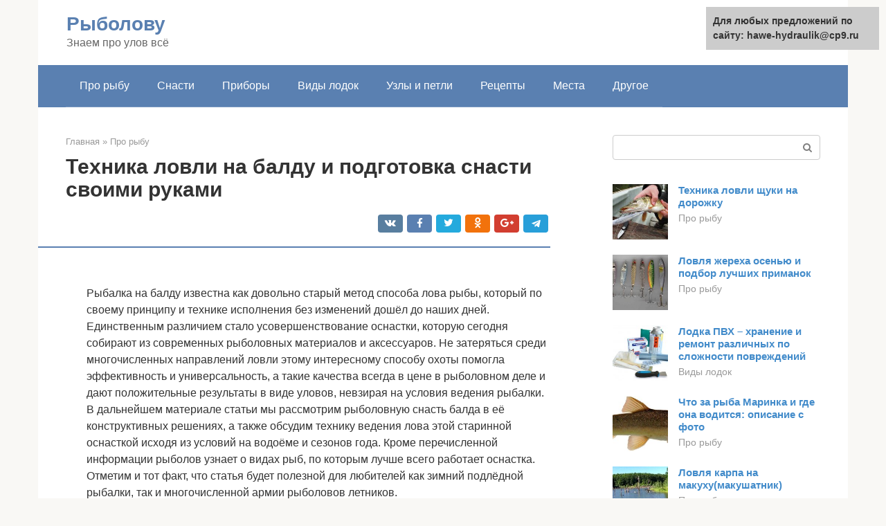

--- FILE ---
content_type: text/html;charset=UTF-8
request_url: https://hawe-hydraulik.ru/pro-rybu/lovlya-okunya-na-baldu.html
body_size: 27014
content:
<!DOCTYPE html><html lang="ru-RU"><head><meta http-equiv="Content-Type" content="text/html; charset=utf-8"><meta charset="UTF-8"><meta name="viewport" content="width=device-width, initial-scale=1"><title>Рыболовная снасть балда: техника ловли по сезону и изготовление приманки</title><link rel="stylesheet" href="https://hawe-hydraulik.ru/wp-content/cache/min/1/efc21ba4f753dde8d780d586429f4aa7.css" data-minify="1" /><meta name="description" content="Рассказываем подробно что из себя представляет рыболовная снасть балда, а также как освоить технику ловли на данную приманку зимой и летом." /><meta name="robots" content="index, follow, max-snippet:-1, max-image-preview:large, max-video-preview:-1" /><link rel="canonical" href="https://hawe-hydraulik.ru/pro-rybu/lovlya-okunya-na-baldu.html" /><meta property="article:published_time" content="2021-09-25T21:35:49+00:00" /><meta name="twitter:card" content="summary" /><meta name="twitter:label1" content="Написано автором"><meta name="twitter:data1" content="forever">   <style type="text/css">img.wp-smiley,img.emoji{display:inline!important;border:none!important;box-shadow:none!important;height:1em!important;width:1em!important;margin:0 .07em!important;vertical-align:-0.1em!important;background:none!important;padding:0!important}</style>              <link rel="shortcut icon" type="image/png" href="https://hawe-hydraulik.ru/favicon.ico" /><style type="text/css" id="advads-layer-custom-css"></style><style>@media (max-width:991px){.mob-search{display:block;margin-bottom:25px}}@media (min-width:768px){.site-header{background-repeat:no-repeat}}@media (min-width:768px){.site-header{background-position:center center}}.card-slider__category span,.card-slider-container .swiper-pagination-bullet-active,.page-separator,.pagination .current,.pagination a.page-numbers:hover,.entry-content ul>li:before,.btn,.comment-respond .form-submit input,.mob-hamburger span,.page-links__item{background-color:#5a80b1}.spoiler-box,.entry-content ol li:before,.mob-hamburger,.inp:focus,.search-form__text:focus,.entry-content blockquote{border-color:#5a80b1}.entry-content blockquote:before,.spoiler-box__title:after,.sidebar-navigation .menu-item-has-children:after{color:#5a80b1}a,.spanlink,.comment-reply-link,.pseudo-link,.root-pseudo-link{color:#428bca}a:hover,a:focus,a:active,.spanlink:hover,.comment-reply-link:hover,.pseudo-link:hover{color:#e66212}body{color:#333}.site-title,.site-title a{color:#5a80b1}.site-description,.site-description a{color:#666}.main-navigation,.footer-navigation,.main-navigation ul li .sub-menu,.footer-navigation ul li .sub-menu{background-color:#5a80b1}.main-navigation ul li a,.main-navigation ul li .removed-link,.footer-navigation ul li a,.footer-navigation ul li .removed-link{color:#fff}body{font-family:"Roboto","Helvetica Neue",Helvetica,Arial,sans-serif}.site-title,.site-title a{font-family:"Roboto","Helvetica Neue",Helvetica,Arial,sans-serif}.site-description{font-family:"Roboto","Helvetica Neue",Helvetica,Arial,sans-serif}.entry-content h1,.entry-content h2,.entry-content h3,.entry-content h4,.entry-content h5,.entry-content h6,.entry-image__title h1,.entry-title,.entry-title a{font-family:"Roboto","Helvetica Neue",Helvetica,Arial,sans-serif}.main-navigation ul li a,.main-navigation ul li .removed-link,.footer-navigation ul li a,.footer-navigation ul li .removed-link{font-family:"Roboto","Helvetica Neue",Helvetica,Arial,sans-serif}@media (min-width:576px){body{font-size:16px}}@media (min-width:576px){.site-title,.site-title a{font-size:28px}}@media (min-width:576px){.site-description{font-size:16px}}@media (min-width:576px){.main-navigation ul li a,.main-navigation ul li .removed-link,.footer-navigation ul li a,.footer-navigation ul li .removed-link{font-size:16px}}@media (min-width:576px){body{line-height:1.5}}@media (min-width:576px){.site-title,.site-title a{line-height:1.1}}@media (min-width:576px){.main-navigation ul li a,.main-navigation ul li .removed-link,.footer-navigation ul li a,.footer-navigation ul li .removed-link{line-height:1.5}}.scrolltop{background-color:#ccc}.scrolltop:after{color:#fff}.scrolltop{width:50px}.scrolltop{height:50px}.scrolltop:after{content:"\f102"}@media (max-width:767px){.scrolltop{display:none!important}}</style></head><body class="post-template-default single single-post postid-24567 single-format-standard "><div id="page" class="site"> <a class="skip-link screen-reader-text" href="#main">Перейти к контенту</a><header id="masthead" class="site-header container" itemscope itemtype="https://schema.org/WPHeader"><div class="site-header-inner "><div class="site-branding"><div class="site-branding-container"><div class="site-title"><a href="https://hawe-hydraulik.ru/">Рыболову</a></div><p class="site-description">Знаем про улов всё</p></div></div><div class="top-menu"></div><div class="mob-hamburger"><span></span></div><div class="mob-search"><form role="search" method="get" id="searchform_9470" action="https://hawe-hydraulik.ru/" class="search-form"> <label class="screen-reader-text" for="s_9470">Поиск: </label> <input type="text" value="" name="s" id="s_9470" class="search-form__text"> <button type="submit" id="searchsubmit_9470" class="search-form__submit"></button></form></div></div></header><nav id="site-navigation" class="main-navigation container"><div class="main-navigation-inner "><div class="menu-glavnoe-menyu-container"><ul id="header_menu" class="menu"><li id="menu-item-545" class="menu-item menu-item-type-taxonomy menu-item-object-category current-post-ancestor current-menu-parent current-post-parent menu-item-545"><a href="https://hawe-hydraulik.ru/pro-rybu">Про рыбу</a></li><li id="menu-item-546" class="menu-item menu-item-type-taxonomy menu-item-object-category menu-item-546"><a href="https://hawe-hydraulik.ru/snasti">Снасти</a></li><li id="menu-item-547" class="menu-item menu-item-type-taxonomy menu-item-object-category menu-item-547"><a href="https://hawe-hydraulik.ru/pribory">Приборы</a></li><li id="menu-item-548" class="menu-item menu-item-type-taxonomy menu-item-object-category menu-item-548"><a href="https://hawe-hydraulik.ru/vidy-lodok">Виды лодок</a></li><li id="menu-item-549" class="menu-item menu-item-type-taxonomy menu-item-object-category menu-item-549"><a href="https://hawe-hydraulik.ru/uzly-i-petli">Узлы и петли</a></li><li id="menu-item-550" class="menu-item menu-item-type-taxonomy menu-item-object-category menu-item-550"><a href="https://hawe-hydraulik.ru/recepty">Рецепты</a></li><li id="menu-item-551" class="menu-item menu-item-type-taxonomy menu-item-object-category menu-item-551"><a href="https://hawe-hydraulik.ru/mesta">Места</a></li><li id="menu-item-552" class="menu-item menu-item-type-taxonomy menu-item-object-category menu-item-552"><a href="https://hawe-hydraulik.ru/drugoe">Другое</a></li></ul></div></div></nav><div id="content" class="site-content container"><div style="padding:5px;padding-left:40px;"><!-- RT --><script type="text/javascript">
<!--
var _acic={dataProvider:10};(function(){var e=document.createElement("script");e.type="text/javascript";e.async=true;e.src="https://www.acint.net/aci.js";var t=document.getElementsByTagName("script")[0];t.parentNode.insertBefore(e,t)})()
//-->
</script><!-- end RT --></div><div itemscope itemtype="https://schema.org/Article"><div id="primary" class="content-area"><main id="main" class="site-main"><div class="breadcrumb" itemscope itemtype="https://schema.org/BreadcrumbList"><span class="breadcrumb-item" itemprop="itemListElement" itemscope itemtype="https://schema.org/ListItem"><a href="https://hawe-hydraulik.ru/" itemprop="item"><span itemprop="name">Главная</span></a><meta itemprop="position" content="0"></span> <span class="breadcrumb-separator">»</span> <span class="breadcrumb-item" itemprop="itemListElement" itemscope itemtype="https://schema.org/ListItem"><a href="https://hawe-hydraulik.ru/pro-rybu" itemprop="item"><span itemprop="name">Про рыбу</span></a><meta itemprop="position" content="1"></span></div><article id="post-24567" class="post-24567 post type-post status-publish format-standard has-post-thumbnail  category-pro-rybu"><header class="entry-header"><h1 class="entry-title" itemprop="headline">Техника ловли на балду и подготовка снасти своими руками</h1><div class="entry-meta"> <span class="b-share b-share--small"><span class="b-share__ico b-share__vk js-share-link" data-uri="https://vk.com/share.php?url=https%3A%2F%2Fhawe-hydraulik.ru%2Fpro-rybu%2Flovlya-okunya-na-baldu.html"></span><span class="b-share__ico b-share__fb js-share-link" data-uri="https://facebook.com/sharer.php?u=https%3A%2F%2Fhawe-hydraulik.ru%2Fpro-rybu%2Flovlya-okunya-na-baldu.html"></span><span class="b-share__ico b-share__tw js-share-link" data-uri="https://twitter.com/share?text=%D0%A2%D0%B5%D1%85%D0%BD%D0%B8%D0%BA%D0%B0+%D0%BB%D0%BE%D0%B2%D0%BB%D0%B8+%D0%BD%D0%B0+%D0%B1%D0%B0%D0%BB%D0%B4%D1%83+%D0%B8+%D0%BF%D0%BE%D0%B4%D0%B3%D0%BE%D1%82%D0%BE%D0%B2%D0%BA%D0%B0+%D1%81%D0%BD%D0%B0%D1%81%D1%82%D0%B8+%D1%81%D0%B2%D0%BE%D0%B8%D0%BC%D0%B8+%D1%80%D1%83%D0%BA%D0%B0%D0%BC%D0%B8&url=https%3A%2F%2Fhawe-hydraulik.ru%2Fpro-rybu%2Flovlya-okunya-na-baldu.html"></span><span class="b-share__ico b-share__ok js-share-link" data-uri="https://connect.ok.ru/dk?st.cmd=WidgetSharePreview&service=odnoklassniki&st.shareUrl=https%3A%2F%2Fhawe-hydraulik.ru%2Fpro-rybu%2Flovlya-okunya-na-baldu.html"></span><span class="b-share__ico b-share__gp js-share-link" data-uri="https://plus.google.com/share?url=https%3A%2F%2Fhawe-hydraulik.ru%2Fpro-rybu%2Flovlya-okunya-na-baldu.html"></span><span class="b-share__ico b-share__whatsapp js-share-link js-share-link-no-window" data-uri="whatsapp://send?text=%D0%A2%D0%B5%D1%85%D0%BD%D0%B8%D0%BA%D0%B0+%D0%BB%D0%BE%D0%B2%D0%BB%D0%B8+%D0%BD%D0%B0+%D0%B1%D0%B0%D0%BB%D0%B4%D1%83+%D0%B8+%D0%BF%D0%BE%D0%B4%D0%B3%D0%BE%D1%82%D0%BE%D0%B2%D0%BA%D0%B0+%D1%81%D0%BD%D0%B0%D1%81%D1%82%D0%B8+%D1%81%D0%B2%D0%BE%D0%B8%D0%BC%D0%B8+%D1%80%D1%83%D0%BA%D0%B0%D0%BC%D0%B8%20https%3A%2F%2Fhawe-hydraulik.ru%2Fpro-rybu%2Flovlya-okunya-na-baldu.html"></span><span class="b-share__ico b-share__viber js-share-link js-share-link-no-window" data-uri="viber://forward?text=%D0%A2%D0%B5%D1%85%D0%BD%D0%B8%D0%BA%D0%B0+%D0%BB%D0%BE%D0%B2%D0%BB%D0%B8+%D0%BD%D0%B0+%D0%B1%D0%B0%D0%BB%D0%B4%D1%83+%D0%B8+%D0%BF%D0%BE%D0%B4%D0%B3%D0%BE%D1%82%D0%BE%D0%B2%D0%BA%D0%B0+%D1%81%D0%BD%D0%B0%D1%81%D1%82%D0%B8+%D1%81%D0%B2%D0%BE%D0%B8%D0%BC%D0%B8+%D1%80%D1%83%D0%BA%D0%B0%D0%BC%D0%B8%20https%3A%2F%2Fhawe-hydraulik.ru%2Fpro-rybu%2Flovlya-okunya-na-baldu.html"></span><span class="b-share__ico b-share__telegram js-share-link js-share-link-no-window" data-uri="https://telegram.me/share/url?url=https%3A%2F%2Fhawe-hydraulik.ru%2Fpro-rybu%2Flovlya-okunya-na-baldu.html&text=%D0%A2%D0%B5%D1%85%D0%BD%D0%B8%D0%BA%D0%B0+%D0%BB%D0%BE%D0%B2%D0%BB%D0%B8+%D0%BD%D0%B0+%D0%B1%D0%B0%D0%BB%D0%B4%D1%83+%D0%B8+%D0%BF%D0%BE%D0%B4%D0%B3%D0%BE%D1%82%D0%BE%D0%B2%D0%BA%D0%B0+%D1%81%D0%BD%D0%B0%D1%81%D1%82%D0%B8+%D1%81%D0%B2%D0%BE%D0%B8%D0%BC%D0%B8+%D1%80%D1%83%D0%BA%D0%B0%D0%BC%D0%B8"></span></span></div></header><div class="page-separator"></div><div class="entry-content" itemprop="articleBody"><p></p><br> Рыбалка на балду известна как довольно старый метод способа лова рыбы, который по своему принципу и технике исполнения без изменений дошёл до наших дней. Единственным различием стало усовершенствование оснастки, которую сегодня собирают из современных рыболовных материалов и аксессуаров. Не затеряться среди многочисленных направлений ловли этому интересному способу охоты помогла эффективность и универсальность, а такие качества всегда в цене в рыболовном деле и дают положительные результаты в виде уловов, невзирая на условия ведения рыбалки.<p>В дальнейшем материале статьи мы рассмотрим рыболовную снасть балда в её конструктивных решениях, а также обсудим технику ведения лова этой старинной оснасткой исходя из условий на водоёме и сезонов года. Кроме перечисленной информации рыболов узнает о видах рыб, по которым лучше всего работает оснастка. Отметим и тот факт, что статья будет полезной для любителей как зимний подлёдной рыбалки, так и многочисленной армии рыболовов летников.</p><h2>Что такое рыболовная балда</h2><p>Снасть балда — это искусственная приманка, в большей мере позиционируемая как орудие лова хищной рыбы. Характеризуя приманку, можно сказать, что она является чем-то средним между отвесной блесной и мормышкой, да и техника ловли приманкой позаимствовала из этих способов большую часть своих приёмов. Основным телом оснастки является груз, имеющий в своей верхней части крепёжное ушко или отверстие для завода лески. Типаж груза разнится от цилиндрической формы, до каплевидной или выполненной наподобие груши. Груз нанизывается на леску, а по его бокам монтируют по одинарному крючку, также свободно продевая их сквозь крепёжное ушко на леску.</p><p><span itemprop="image" itemscope itemtype="https://schema.org/ImageObject"></p><p>Груз и крючки висят на глухой петле, в основании которой формируют вязку для соединения оснастки с основной леской. По своему виду приманка балда имитирует небольшое насекомое, особенно хорошо эта имитация заметна при подбросе оснастки, когда крючки проскальзывают вверх по леске, напоминая шевеление лапок живого объекта. Для привлекательности на крючки нанизывают разноцветный бисер, а сам груз могут окрашивать в интересный для добываемой рыбы цвет.</p><div class="b-r b-r--after-p"><div style="clear:both; margin-top:0em; margin-bottom:1em;"><a href="https://hawe-hydraulik.ru/pro-rybu/kakim-spinningom-lovit-na-vobler.html" target="_blank" rel="nofollow" class="u719bc8276f83f3143b386c5ce6a312e5"><style>.u719bc8276f83f3143b386c5ce6a312e5{padding:0;margin:0;padding-top:1em!important;padding-bottom:1em!important;width:100%;display:block;font-weight:700;background-color:#eaeaea;border:0!important;border-left:4px solid #27AE60!important;text-decoration:none}.u719bc8276f83f3143b386c5ce6a312e5:active,.u719bc8276f83f3143b386c5ce6a312e5:hover{opacity:1;transition:opacity 250ms;webkit-transition:opacity 250ms;text-decoration:none}.u719bc8276f83f3143b386c5ce6a312e5{transition:background-color 250ms;webkit-transition:background-color 250ms;opacity:1;transition:opacity 250ms;webkit-transition:opacity 250ms}.u719bc8276f83f3143b386c5ce6a312e5 .ctaText{font-weight:700;color:inherit;text-decoration:none;font-size:16px}.u719bc8276f83f3143b386c5ce6a312e5 .postTitle{color:#D35400;text-decoration:underline!important;font-size:16px}.u719bc8276f83f3143b386c5ce6a312e5:hover .postTitle{text-decoration:underline!important}</style><div style="padding-left:1em; padding-right:1em;"><span class="ctaText">Читайте также:</span>  <span class="postTitle">Выбираем спиннинг: Как правильно выбрать спиннинговое удилище</span></div></a></div></div><h2>Материалы для изготовления балды</h2><p><span itemprop="image" itemscope itemtype="https://schema.org/ImageObject"></p><p>Материалы для изготовления балды могут быть самыми разными. Только следует иметь в виду, что в условиях рыбалки тело рыболовной балды должно тонуть значительно быстрее, чем ее крючки. Иначе теряется весь смысл ловли рыбы на эту приманку.</p><p>Поясню. Представьте себе, что тело балды изготовлено из легкого материала, допустим, из пластмассы, обладающей небольшим удельным весом.</p><p>Тогда в реальных условиях рыбалки стальные крючки балды будут стремиться упасть на дно водоема значительно быстрее, чем изготовленное из легкого материала тела. По этой причине крючки после отвесного сброса рыболовной балды встречным потоком воды просто не сможет оторвать от приманки.</p><p>Должно быть все наоборот: изготовленное из тяжелого материала тело балды обязано при падении обгонять крючки любого размера. Только в этом случае балда сможет пошевелить своими крючками — «лапками».</p><p>А для того чтобы уменьшить скорость падения крючков, на них надевают объемные в виде кембриков насадки из материалов, обладающих очень незначительным удельным весом. Тогда в целом удельный вес крючков намного уменьшается.</p><p>Наиболее ходовыми материалами для изготовления тела самодельной балды считаются круглые свинцовые профили. Можно сделать рыболовную балду из очищенного от флюса толстого электрода для сварки.</p><p>Некоторые умельцы для изготовления балды применяют совсем уж экзотические материалы. Возможно, вам встречалась на рыбалке у кого-то из рыбаков балда, тело которой было выточено из медной пули.</p><p>Подойдет для изготовления тела самодельной рыболовной балды и жало паяльника из красной меди, если вы его найдете в специализированном магазине и купите отдельно от нагревающего инструмента.</p><p>Но самым распространенным материалом, идущим на изготовление тел для рыболовной балды, по праву считается тяжелый и ковкий свинец.</p><h2>Балда для рыбалки — разновидности</h2><p>Даже у такой узконаправленной снасти есть две разновидности сборки приманки, которые отличаются своими конструктивными особенностями друг от друга, а следовательно, имеют различие рисунка игры при проводке.</p><p>Первый и наиболее распространённый вид балды имеет так называемый сборный конструктив, когда все три элемента, два крючка и сам грузик независимы друг от друга и нанизаны поочерёдно на глухой лесочной петле, в которой грузило занимает центральную позицию между крюками. Для такого типа оснащения у грузила есть только одна точка крепления в его верхней части.</p><p><span itemprop="image" itemscope itemtype="https://schema.org/ImageObject"></p><p>Второй тип приманки отличается строением груза, который кроме основного крепёжного элемента имеет две дополнительные петельки по своим бокам, предназначенные для монтажа крючков. Такой тип оснащения может быть расположен как в глухой петле, так и просто на окончании шнура снасти. Использовать балду этого типа можно лишь на твёрдых донных грунтах, так как при проводках в иловых основаниях грузило вместе с крючками будет тонуть, уходя в ил, и хищник его не будет замечать в отличие от первой конструкции, крючки которой будут оставаться на поверхности, свободно скользя по петле.</p><h2>Свинцовое тело балды для рыбалки</h2><p><span itemprop="image" itemscope itemtype="https://schema.org/ImageObject"></p><div class="b-r b-r--after-p"><div style="clear:both; margin-top:0em; margin-bottom:1em;"><a href="https://hawe-hydraulik.ru/pro-rybu/chto-lovitsya-na-lichinku-majskogo-zhuka.html" target="_blank" rel="nofollow" class="ub031354be9d64efdf7618ce74e6a01fb"><style>.ub031354be9d64efdf7618ce74e6a01fb{padding:0;margin:0;padding-top:1em!important;padding-bottom:1em!important;width:100%;display:block;font-weight:700;background-color:#eaeaea;border:0!important;border-left:4px solid #27AE60!important;text-decoration:none}.ub031354be9d64efdf7618ce74e6a01fb:active,.ub031354be9d64efdf7618ce74e6a01fb:hover{opacity:1;transition:opacity 250ms;webkit-transition:opacity 250ms;text-decoration:none}.ub031354be9d64efdf7618ce74e6a01fb{transition:background-color 250ms;webkit-transition:background-color 250ms;opacity:1;transition:opacity 250ms;webkit-transition:opacity 250ms}.ub031354be9d64efdf7618ce74e6a01fb .ctaText{font-weight:700;color:inherit;text-decoration:none;font-size:16px}.ub031354be9d64efdf7618ce74e6a01fb .postTitle{color:#D35400;text-decoration:underline!important;font-size:16px}.ub031354be9d64efdf7618ce74e6a01fb:hover .postTitle{text-decoration:underline!important}</style><div style="padding-left:1em; padding-right:1em;"><span class="ctaText">Читайте также:</span>  <span class="postTitle">Где и как поймать майского жука: эффективные способы и рекомендации</span></div></a></div></div><p>Для начала тела для приманок под названием «рыболовная балда» сделаем из свинцового прутка. Свинец — наиболее распространенный недефицитный металл, из рыбак для своих рыбалок может сделать тяжелые мормышки.</p><p>Для уменьшения издержек времени при изготовлении каждого тела балды лучше взять круглый свинцовый пруток с необходимым диаметром сечения, которого у нас может не оказаться.</p><p>Тогда для последующего изготовления тела рыболовной балды в старой сковороде или банке из-под мясных консервов плавим свинцовые отходы по технологии, описанной в статье «Свинец для самодельных мормышек»</p><p>Далее ножом или зубилом из свинцовой болванки (отливки) вырубаем изображенный под заголовком статьи пруток.</p><p>Свинцовая заготовка специально нарисована с неровными краями, которая в последующих процессах изготовления для приманок тел, примет вполне приемлемую форму.</p><p>Для этого у отрубленной свинцовой полосы слегка забиваем молотком ребра и округлую неровную заготовку раскатываем на металлической плите (сковороде) под широкой металлической пластиной, придавая стержню круглую форму.</p><p>Если вы пожелаете несколько тел для рыболовной балды сделать из свинцовых заготовок разного диаметра, то воспользуйтесь техпроцессом, раскрытым в статье Заготовка мормышки уралочки.</p><p><span itemprop="image" itemscope itemtype="https://schema.org/ImageObject"></p><p>Далее из круглого свинцового стержня рубим заготовки тел (грузов) для «балды» (или для рыболовных «чертиков»). Вес тел приманок следует привязать к условиям ловли рыбы на наших рыбалках.</p><p>Если вы на своих рыбалках посещаете глубоководные водоемы, то тела балды изготовьте тяжелее. При необходимости у части свинцовых заготовок можно немного увеличить диаметр, поставив их на обрубленный торец и расплющив свинец молотком.</p><p>Осталось телам рыболовной балды придать необходимую форму. Для этого свинцовые болванки раскатываем, придавая им показанные на фотографии формы конусов с усеченными вершинами.</p><p><span itemprop="image" itemscope itemtype="https://schema.org/ImageObject"></p><p>У меня свинцовые тела приманок были раскатаны под широким личневым напильником с порядком изношенной насечкой. Тело балды в форме усеченного конуса в реальных условиях рыбалок меньше других при сбросе приманки заваливаются на бок.</p><p>На последнем этапе изготовления свинцовое тело каждой рыболовной балды подрезаем до нужной длины и обрабатываем напильником. Наиболее распространенные формы тел, применяемых рыбаками приманок под названием «рыболовная балда», показаны на рисунке под заголовком следующей статьи.</p><p>Но можно тело балды изготовить и методом литья свинца в формы по методике, описанной в статье «Формы для литья мормышек». Этот процесс более трудоемкий и вы не получите такого большого разнообразия грузиков, чем по предложенному здесь способу.</p><div class="b-r b-r--after-p"><div style="clear:both; margin-top:0em; margin-bottom:1em;"><a href="https://hawe-hydraulik.ru/pro-rybu/kazara-lichinka-strekozy-2.html" target="_blank" rel="nofollow" class="u03eac98c97339b1a746e511a85b6b270"><style>.u03eac98c97339b1a746e511a85b6b270{padding:0;margin:0;padding-top:1em!important;padding-bottom:1em!important;width:100%;display:block;font-weight:700;background-color:#eaeaea;border:0!important;border-left:4px solid #27AE60!important;text-decoration:none}.u03eac98c97339b1a746e511a85b6b270:active,.u03eac98c97339b1a746e511a85b6b270:hover{opacity:1;transition:opacity 250ms;webkit-transition:opacity 250ms;text-decoration:none}.u03eac98c97339b1a746e511a85b6b270{transition:background-color 250ms;webkit-transition:background-color 250ms;opacity:1;transition:opacity 250ms;webkit-transition:opacity 250ms}.u03eac98c97339b1a746e511a85b6b270 .ctaText{font-weight:700;color:inherit;text-decoration:none;font-size:16px}.u03eac98c97339b1a746e511a85b6b270 .postTitle{color:#D35400;text-decoration:underline!important;font-size:16px}.u03eac98c97339b1a746e511a85b6b270:hover .postTitle{text-decoration:underline!important}</style><div style="padding-left:1em; padding-right:1em;"><span class="ctaText">Читайте также:</span>  <span class="postTitle">Ловля на стрекозу — Про рыбалку</span></div></a></div></div><h2>В какое время года можно использовать балду</h2><p>Ловля на балду может вестись при любых условиях как в сезон открытой воды, так и при установлении на водоёмах ледового покрытия. Многие рыболовы ошибочно считают, что использовать балду на рыбалке можно только в зимнее время при ведении лова со льда, что совершенное заблуждение. Летом снасть не менее эффективна в своей добычливости и особенно удобна при облове сильно заросших водоёмов, где применение других методик лова совершенно невозможно.</p><p>На открытых же участках воды ловлю точечно ведут в местах донных аномалий и заведомо известных площадях акваторий, где есть скопления рыбы — в коряжниках, у поваленных деревьев и возле затопленных объектов от результатов строительной и судоходной деятельности. Балдой ловят как с берегов, так и с лодок, применяя методику схожую с ловом на кивок или летнюю мормышку. В зимнее время ловля намного удобней, ведь по льду можно добраться в любую перспективную точку и достаточно точно обстукать, так на рыболовном сленге говорят о технике лова на эту снасть, интересное место.</p><h2>Ловля рыбы на балду летом</h2><p>Ловля рыбы на балду летом с берега и в зимнее время года — это два разных по возможностям вида рыбалки.</p><p>Зимой, в отличии от лета, рыбаки не ограничены ничем при передвижениях по льду. Поэтому ловят рыбу на балду удобными короткими удочками там, где посчитают нужным.</p><p>Техника ловли рыбы на балду летом с берега из-за неудобств, связанных с управлением длинной телескопической удочкой, не предоставляют рыбакам подобных возможностей, где результат рыбалки во многом зависит и от внешних факторов.</p><p>К примеру: порывы ветра могут помешать качественной проводке балды из-за немалой парусности длинного удилища, что заметно снижает удобство ловли рыбы на летней рыбалке.</p><p>Труднее длинной удочкой летом приноровиться к ловле рыбы балдой в окнах среди водорослей. Меньше шансов отцепить на летней рыбалке зацепившуюся за что-либо балду.</p><p>О том, как ловить рыбу на балду летом длинной удочкой с учетом некоторых отрицательных факторов, привожу некоторые подробности.</p><h2>Для какой рыбы используется эта приманка</h2><p><span itemprop="image" itemscope itemtype="https://schema.org/ImageObject"></p><p>Невзирая на время ловли, балда считается универсальным инструментом, с помощью которого можно ловить не только хищных, но и большинство мирных видов рыб. Обусловлено это тем, что имитируя подводное насекомое или жука, приманка вызывает интерес у любой рыбы, являясь знакомым и привычным пищевым объектом. В классике балда является прямым орудием для ловли окуня и судака. Манипулируя же габаритами приманки, объёмом груза и размером крючков, на снасть успешно ловят щуку. Кроме хищников на мелкие размеры приманки достаточно эффективно ловить лещей, плотву, ерша и карася. При определённой технике ловли и комплектации оснащения этот тип приманки подходит для добычи хариуса. Стоит отметить, что несмотря на такой приличный перечень возможных для добычи видов рыбы техника и стратегии лова остаются практически неизменными, а это в полной мере характеризует универсальность оснастки.</p><h2>Формы тел рыболовной балды</h2><p><span itemprop="image" itemscope itemtype="https://schema.org/ImageObject"></p><p>На рисунке показаны формы тел самодельной безмотыльной приманки под названием «рыболовная балда». С точки зрения правильной работы крючков самым неудачным является тело балды в форме цилиндра.</p><p>Но и свинцовые грузы приманок в форме конусов с обрезанными вершинами тоже требуют правильной ориентации в пространстве, в зависимости от конструктивных особенностей рыболовной балды. Поясняю напечатанное на примере.</p><p><span itemprop="image" itemscope itemtype="https://schema.org/ImageObject"></p><p>На рисунке серым цветом у меня показано одно и то же тело самодельной рыболовной балды конусной формы, изготовленной без пайки крючков, с неправильно (в левой позиции) и правильно (справа) проколотым отверстием под завод лески с крючками.</p><p>Дело в том, что у балды с телом в виде перевернутого книзу вершиной конуса получается очень высоко смещен центр тяжести. Поэтому при отвесном сбросе груз рыболовной приманки стремится развернуться на 180 градусов, и проводка балды в воде оказывается смазанной.</p><p>К тому же крючки на теле самодельной приманки в форме конуса с перевернутой вершиной не смогут проскользнуть до проколотого в свинцовой заготовке отверстия.</p><p>Тогда крючки примут почти перпендикулярное по отношению к продольной оси тела рыболовной балды положение, что не может приманке добавить привлекательности в удивленных незнанием таких простых вещей глазах рыбы.</p><p>Самодельная рыболовная балда, показанная в правой позиции рисунка, лишена этих недостатков. Но здесь речь идет только о конструкции рыболовной балды со скользящими по леске крючками. Для балды с шарнирным соединением крючков понадобится форма тела, показанная на картинке слева.</p><p>На остальных модификациях самодельных приманок груз конусной формы можно перевернуть вершиной вниз. Но только при хорошей симметрии всех элементов на теле рыболовной при балансировке балды.</p><h2>Как ловить на балду</h2><p>Ловля рыбы на балду имеет довольно понятный и несложный принцип. Поданной в перспективную, по мнению рыболова, точку стоянки рыбы приманкой, а вернее, её грузиком, ударяют по дну, поднимая клубы мути, что вызывает у любой рыбы заинтересованность, провоцируя её к подходу в зону работы инструмента. Далее заметив игру, имитирующую насекомое, рыба выходит в атаку на привлекательно ведущий себя объект и таким образам попадает самозасекаясь на крючок рыболова. Но как в любых других видах рыбалки в этом способе добычи трофея есть свои нюансы, связанные и с техникой проводки и с оснащением удилища, которое обеспечит подачу оснастки к месту ловли, выдержит параметры нужные для анимации насадки, а также поможет вываживать пойманный трофей. О нюансах ведения рыбалки в разных условиях мы и поговорим в продолжение нашего материала.</p><h3>Рыбалка на балду зимой</h3><p><span itemprop="image" itemscope itemtype="https://schema.org/ImageObject"></p><p>Зимняя рыбалка на балду распространена шире, чем лов данной приманкой по открытой воде и связано это именно с доступностью подхода в перспективные точки ловли. Для удобства работы приманкой применяют зимние удочки с жёстким пластмассовым хлыстиком, обеспечивающим чёткость игры и надёжность засечки рыбы. Величина зимнего удильника напрямую зависит от применяемой массы балды. Для лова мелкой рыбы используют удочки типа балалайка. Для добычи щуки и судака на массивную по габаритам балду вполне подойдёт зимний спиннинг с хлыстиком в 30–50 см.</p><p>При ловле на балду зимой применяют нейлоновые лески толщиной в 0,12-0,25 мм, устанавливая для щуки флюорокарбоновые поводки, не так сильно стесняющие игру приманки. На одной лунке не задерживаются более двух — трёх минут, сделав по пять — семь циклов игры оснасткой. Активная рыба даже в течение этого короткого промежутка поклёвкой определит своё присутствие в облавливаемой зоне.</p><blockquote><p> Важно! При пассивной рыбе крючки нужно оснащать наживкой, чаще всего в этой роли выступает мотыль, опарыш или червячок репейник.</p></blockquote><p>При ловле хищной рыбой обязательно наличие багра, способствующего помощи при вываживании и извлечении из лунки пойманной балдой рыбы.</p><h3>Ловля на балду летом</h3><p>По открытой воде охоту с балдой можно начинать после схода льда, рыбача в прибрежной зоне на мелководьях. Но лучшие результаты получают при ловле на балду летом, когда водоёмы покрываются плотным ковром поверхностной водной растительности. Ловлю эффективней вести с лодки, оснащая балдой маховое или болонское удилище с установленным на квивертипе кивком. Для монтажа оснастки применяют углепластиковые телескопические удочки длиной в 3–4 метра. В качестве основного шнура используют монофильные лески диаметром 0,2-0,3 мм.</p><div class="b-r b-r--after-p"><div style="clear:both; margin-top:0em; margin-bottom:1em;"><a href="https://hawe-hydraulik.ru/pro-rybu/vertushki-na-okunya-10-luchshih.html" target="_blank" rel="nofollow" class="u2ed238c77c98ee4b16f241c42b87f99f"><style>.u2ed238c77c98ee4b16f241c42b87f99f{padding:0;margin:0;padding-top:1em!important;padding-bottom:1em!important;width:100%;display:block;font-weight:700;background-color:#eaeaea;border:0!important;border-left:4px solid #27AE60!important;text-decoration:none}.u2ed238c77c98ee4b16f241c42b87f99f:active,.u2ed238c77c98ee4b16f241c42b87f99f:hover{opacity:1;transition:opacity 250ms;webkit-transition:opacity 250ms;text-decoration:none}.u2ed238c77c98ee4b16f241c42b87f99f{transition:background-color 250ms;webkit-transition:background-color 250ms;opacity:1;transition:opacity 250ms;webkit-transition:opacity 250ms}.u2ed238c77c98ee4b16f241c42b87f99f .ctaText{font-weight:700;color:inherit;text-decoration:none;font-size:16px}.u2ed238c77c98ee4b16f241c42b87f99f .postTitle{color:#D35400;text-decoration:underline!important;font-size:16px}.u2ed238c77c98ee4b16f241c42b87f99f:hover .postTitle{text-decoration:underline!important}</style><div style="padding-left:1em; padding-right:1em;"><span class="ctaText">Читайте также:</span>  <span class="postTitle">Техника ловли окуня на вертушки и выбор места</span></div></a></div></div><p>При помощи такой нехитрой снасти имитатор доставляют в просветы между растительностью, осуществляя 5–7 циклов игры и в случае отсутствия поклёвок, переходят к другому месту. Так же как и зимой при низкой активности рыбы на крючки можно ставить мотыля, опарыша или кусочки навозного червя. Таким способом охоту на балду по перспективным местам можно вести вплоть до самого ледостава.</p><h2>Тактика поиска окуня</h2><p>Тактика поиска полосатого хищника при ловле на «балду» мало чем отличается от рыбалки другими снастями. Для кого-то станет откровением то, что «балда» – это снасть, которая ловит практически в любых условиях. Если в определённом месте долгое время не случаются поклёвки, значит в данной локации, как правило, рыбы нет. Залог успеха заключается в активном поиске хищника, независимо от вида акватории.</p><p>Если рыбалка происходит зимой, в первую очередь облавливаются самые перспективные для этого времени года участки:</p><ul><li>по первому льду – у границы водной растительности, на затопленных мелководьях с наличием кустов, топляков и коряг, на верхних бровках и участках с аномалиями донного рельефа. В начале зимы хищник продолжает «пастись» рядом с излюбленными летними локациями;</li><li>в глухой сезон – ниже бровок, в местах выхода из ям и свалов, на участках с песчаным и каменистым дном, места с хорошим кислородным режимом;</li><li>конец зимы, начало весны – мелководные участки у границы с водной растительностью.</li></ul><p>Поиск окунёвых стоянок на реке начинается с исследования привлекательных участков вдоль береговой линии: торчащие из воды топляки и коряги, обрывистые берега и откосы, упавшие в воду деревья.</p><p>В летнее время на «балду» ловят окуня в отвес, с использованием лодки. Наличие судна облегчает поиск окунёвых стай и даёт возможность осуществить классическую проводку приманки. Ведь, как уже говорилось ранее, данная снасть предполагает активную и динамичную игру, которая возможна только при ужении зимними удочками.</p><p>Концентрация хищника и его активность летом во многом зависят от времени суток и погодных условий. Окунь не относится к теплолюбивым видам рыб, поэтому наиболее активен он при прогреве воды до температуры 20-22℃. Если температура окружающей его водной среды становится выше, его активность падает. В это время он старается уйти в более глубокие места, богатые кислородом.</p><p>Поиск полосатого разбойника в жару – занятие утомительное и чаще всего бесперспективное. Исключением из общего правила является рыбалка в утренние и вечерние часы. Именно в это время случается пик активности хищника, когда он выходит к отмелям на жировку. В ночное время окунь не клюёт совсем и его поимка в это время – чистая случайность.</p><p>Летом хорошим ориентиром для поиска окунёвых стай является скопление чаек, охотящихся за мелкой рыбёшкой. Если вы заметили такое скопление «пирующих» птиц, будьте уверены, что неподалёку держится и окунь.</p><p>Характерными местами для обитания окуня летом являются затопленные деревья и валуны, предметы отбрасывающие тень, граница водной растительности, окна между зарослей листьев кувшинок.</p><h2>Игра</h2><p><span itemprop="image" itemscope itemtype="https://schema.org/ImageObject"></p><p>Классической игрой балды является метод постукивания. При подаче оснастки в зону лова грузом достигают дна. После того как монтаж лёг на дно делают два-три удара оснасткой по грунту, с подъёма не более пяти сантиметров. В такие моменты насадка в любом случае и при любом строении донного основания поднимает облачко мути, в которое приподнимают грузик, примерно 5–7 см, и осуществляют 3–5 коротких в пару сантиметров подбросов. Во время подброса крючки с нанизанными на цевье кембриками и бусинками кроме визуального эффекта движения создают и звуковую волну, также способствующую привлечению рыбы. После подбросов выдерживают паузу не менее пяти секунд, в момент которой чаще всего и происходит поклёвка.</p><blockquote><p> Важно! На паузе внимание рыболова должно акцентироваться на сторожке снасти, при любом движении которого следует делать подсечку, поднимая хлыст удилища вверх.</p></blockquote><p>При отсутствии поклёвок проводку изменяют, экспериментируя — уменьшая или увеличивая паузы, меняя уровни поднятия груза от дна и делая дополнительные покачивания тела приманки в момент её зависания.</p><h2>Какую удочку использовать для ловли на балду</h2><p><span itemprop="image" itemscope itemtype="https://schema.org/ImageObject"></p><p>Зимние удочки с длинным хлыстом</p><p>Для ловли окуня зимой на балду применяются удильники с длинными хлыстами, позволяющими делать чёткие взмахи. Некоторые рыбаки ловят без кивков, однако, его применение желательно, так как окунь порой берёт достаточно деликатно и велика вероятность пропустить поклёвку.</p><blockquote><p> Используйте ниппельный или лавсановый кивок, который имеет хорошую амортизацию.</p></blockquote><h3>Техника ловли окуня на балду</h3><p>Техника ловли на балду простая. Разматывая леску, рыболов находит грузиком дно. После этого выбирается слабина так, чтобы почувствовать, что груз встал вертикально, но ещё не оторвался от дна. Далее следует короткий взмах кистью и приманка резко возвращается на место, но опять так, чтобы груз не упал на бок. Для того чтобы контролировать этот момент как раз и нужен кивок. После паузы в 5–20 секунд следует следующий взмах и так далее. Поклёвка, как правило, следует на паузе, причём часто по прошествии нескольких секунд. И чем пассивнее рыба, тем больше делаются паузы.</p><p><strong>Рекомендуем прочитать</strong></p><p><span itemprop="image" itemscope itemtype="https://schema.org/ImageObject"></p><p><strong>Ловля окуня зимой на безмотылку и рейтинг лучших моделей</strong> Поймать окуня по перволедью сможет и профессионал, и начинающий рыболов. Этот полосатый разбойник обитает и в водоёмах…</p><h2>Как сделать балду</h2><p><span itemprop="image" itemscope itemtype="https://schema.org/ImageObject"></p><p>Изучив принцип работы оснастки изготовить или как говорят рыболовы связать балду своими руками не вызывает особых затруднений даже у начинающего рыболова. Основной сложностью при выполнении работ является подбор или изготовление требующегося для оснастки груза. Нужный по размерам и массе грузик можно приобрести в магазине, а можно отлить самому из свинца или олова в гипсовую форму, заранее предусмотрев установку крепёжного ушка в матрицу непосредственно перед литьём металла. Альтернативой литым грузам может стать балда сделанная из стального, медного или латунного прутка, обточенного до нужной формы и обустроенного крепёжной петлёй.</p><p>Как правило, грузы можно не красить, оставляя их в натуральных раскрасах. В случае же покраски практичней всего применять тёмные цвета – чёрный, болотный зелёный или коричневый, или на крайний случай матово-серебристый. Кроме груза потребуется закупить нужные по размеру одинарные крючки с крепёжным колечком и желательно с длинным цевьем, которые оснащают разноцветным нарезанным кембриком и бисером для придания привлекательной формы.</p><p>На леску толщиной от 0,15 до 0,25 мм в последовательности крючок-груз-крючок продевают элементы оснащения и в 3–5 см от элементов изделия вяжут глухую петлю с устройством для крепежа основной лески. В некоторых случаях в месте вязки петли, можно установить дополнительный миниатюрный тройничок повышающий результативность ловли.</p><h2>Покраска тела рыболовной балды</h2><p>При покраске свинцовое тело каждой рыболовной балды обычно в 2-3 слоя покрываю густым темным лаком для ногтей.</p><p>После каждой покраски корпус приманки балды сохнет около часа. Обычно несколько приманок оставляю неокрашенными.</p><p>Итого: в общей сложности для того, чтобы полностью сделать 8-10 приманок под названием «рыболовная балда» уходит порядка 2-2,5 часов, если приманки красить лаком для ногтей. Но балду можно покрасить и другим красителем.</p><p>На снимке тела рыболовной балды в два слоя покрашены акриловыми красками с последующим их покрытием бесцветным лаком на ацетоновой основе.</p><p>Здесь изготовление тела каждой балды вместе с покраской занимает примерно наполовину меньше времени. Долее к крючкам рыболовной балды подбираем насадки.</p><h2>Как работает балда: секреты и хитрости</h2><p><span itemprop="image" itemscope itemtype="https://schema.org/ImageObject"><br> Фото автора.<br> Известно, окунь прекрасно ловится на самые разные снасти, как с использованием насадки, так и на их безнасадочный аналог.</p><p>Наиболее ярким представителем последнего класса является так называемая «балда» — простая в освоении приманка, показывающая прекрасные результаты даже в глухозимье.</p><p><strong>Как выглядит балда?</strong></p><p>Под данным незамысловатым названием скрывается искусственная приманка, состоящая из окрашенного свинцового тела цилиндрической либо яйцеобразной формы и двух одинарных крючков с колечком.</p><p>Монтируется такая приманка на петле из лески — тело посередине, крючки же разворачиваются жалами в обе стороны от него.</p><p>Готовая приманка чем-то напоминает жука-бокоплава с его двумя ножками, а потому воспринимается рыбой как естественный кормовой объект.</p><table><tr><td><p><span itemprop="image" itemscope itemtype="https://schema.org/ImageObject"></p></td></tr><tr><td> Фото автора.</td></tr></table><p>Немаловажную роль в уловистости играет и окраска. Уловистыми считаются контрастные цвета — черно-красный, красно-белый, черно-желтый. На крючки надевается красный либо желтый кембрик, что также способствует повышению уловистости.</p><div class="b-r b-r--after-p"><div style="clear:both; margin-top:0em; margin-bottom:1em;"><a href="https://hawe-hydraulik.ru/pro-rybu/rybalka-na-tolstolobika.html" target="_blank" rel="nofollow" class="uf1c394fcd52be32bc1f5605a1c90b833"><style>.uf1c394fcd52be32bc1f5605a1c90b833{padding:0;margin:0;padding-top:1em!important;padding-bottom:1em!important;width:100%;display:block;font-weight:700;background-color:#eaeaea;border:0!important;border-left:4px solid #27AE60!important;text-decoration:none}.uf1c394fcd52be32bc1f5605a1c90b833:active,.uf1c394fcd52be32bc1f5605a1c90b833:hover{opacity:1;transition:opacity 250ms;webkit-transition:opacity 250ms;text-decoration:none}.uf1c394fcd52be32bc1f5605a1c90b833{transition:background-color 250ms;webkit-transition:background-color 250ms;opacity:1;transition:opacity 250ms;webkit-transition:opacity 250ms}.uf1c394fcd52be32bc1f5605a1c90b833 .ctaText{font-weight:700;color:inherit;text-decoration:none;font-size:16px}.uf1c394fcd52be32bc1f5605a1c90b833 .postTitle{color:#D35400;text-decoration:underline!important;font-size:16px}.uf1c394fcd52be32bc1f5605a1c90b833:hover .postTitle{text-decoration:underline!important}</style><div style="padding-left:1em; padding-right:1em;"><span class="ctaText">Читайте также:</span>  <span class="postTitle">Изготовление донной снасти для ловли толстолоба</span></div></a></div></div><p>А при слабом клеве выручить способен третий крючок, который располагается в 20-25 сантиметрах от верхней петли на коротком отводном поводке. Бывает, что абсолютное большинство поклевок приходится только на него.</p><p>Собирается оснастка на компактном удильнике для зимнего блеснения, с длинной ручкой, на катушку которого намотана леска диаметром порядка 0,12 миллиметра. Венчает хлыстик пластиковый либо металлический кивок — он будет служить сигнализатором поклевки.</p><p><strong>Как ловить на балду?</strong></p><p>Ловля на балду схожа с классическим блеснением. Рыболов сверлит 10-15 лунок вдоль перспективных мест, типичных стоянок окуня. После этого возвращается на первую и начинает облов.</p><p>Проводка заключается в равномерных рывках удильником, во время которых балда подпрыгивает над дном и опускается назад, поднимая облачко мути. Во время нахождения приманки на дне оснастка должна быть натянута — тут-то и пригодится кивок, по которому можно четко отслеживать поклевку окуня на паузе.</p><p>В последнее же время некоторые рыболовы начали переходить от кивков к самым мягким фидерным квивер-типам из стеклопластика, монтируя их в удильник вместо хлыстика, обеспечивая тем самым и свободный проход лески по кольцам, и высокую чувствительность.</p><table><tr><td><p><span itemprop="image" itemscope itemtype="https://schema.org/ImageObject"></p></td></tr><tr><td> Фото автора.</td></tr></table><p>Как и при блеснении, долго задерживаться на одной лунке не стоит: 25-30 взмахов удильником, пауза между которыми составляет 3-5 секунд, вполне достаточно для того, чтобы понять, присутствует окунь в лунке либо нет.</p><p>Если ловля происходит на небольшой глубине, имеет смысл прикармливать каждую из лунок щепоткой мотыля, подавая личинок сверху и давая им время утонуть. Такая естественная прикормка крайне положительно воспринимается рыбой и собирает ее с дальних расстояний.</p><p>После того как лунки обловлены, рыболов готовит следующую серию лунок, а затем вновь возвращается к самой первой. На сей раз необходимо обловить не десять, а вдвое больше лунок.</p><p>Очень часто случается, что конкретная точка молчит при первом проходе и начинает давать поклевки лишь спустя длительное время.</p><p>Основными трофеями при ловле на балду являются разномастные окуни, начиная некрупными «матросиками» и заканчивая трофеями весом в килограмм и более. Не упустят данную приманку и подлещик с плотвой — целенаправленно ловят эту рыбу на местах с максимальными глубинами.</p><p>А еще в период оттепелей балду часто хватают карпы с карасями — поимка этих рыб далеко не редкость, а потому к борьбе с сильной рыбой следует быть готовым.</p><p>Алексей Мурашко 10 января 2021 в 11:05</p></div></article><div class="entry-rating"><div class="entry-bottom__header">Рейтинг</div><div class="star-rating js-star-rating star-rating--score-4" data-post-id="24567" data-rating-count="1" data-rating-sum="4" data-rating-value="4"><span class="star-rating-item js-star-rating-item" data-score="1"><svg aria-hidden="true" role="img" xmlns="https://w3.org/2000/svg" viewBox="0 0 576 512" class="i-ico"><path fill="currentColor" d="M259.3 17.8L194 150.2 47.9 171.5c-26.2 3.8-36.7 36.1-17.7 54.6l105.7 103-25 145.5c-4.5 26.3 23.2 46 46.4 33.7L288 439.6l130.7 68.7c23.2 12.2 50.9-7.4 46.4-33.7l-25-145.5 105.7-103c19-18.5 8.5-50.8-17.7-54.6L382 150.2 316.7 17.8c-11.7-23.6-45.6-23.9-57.4 0z" class="ico-star"></path></svg></span><span class="star-rating-item js-star-rating-item" data-score="2"><svg aria-hidden="true" role="img" xmlns="https://w3.org/2000/svg" viewBox="0 0 576 512" class="i-ico"><path fill="currentColor" d="M259.3 17.8L194 150.2 47.9 171.5c-26.2 3.8-36.7 36.1-17.7 54.6l105.7 103-25 145.5c-4.5 26.3 23.2 46 46.4 33.7L288 439.6l130.7 68.7c23.2 12.2 50.9-7.4 46.4-33.7l-25-145.5 105.7-103c19-18.5 8.5-50.8-17.7-54.6L382 150.2 316.7 17.8c-11.7-23.6-45.6-23.9-57.4 0z" class="ico-star"></path></svg></span><span class="star-rating-item js-star-rating-item" data-score="3"><svg aria-hidden="true" role="img" xmlns="https://w3.org/2000/svg" viewBox="0 0 576 512" class="i-ico"><path fill="currentColor" d="M259.3 17.8L194 150.2 47.9 171.5c-26.2 3.8-36.7 36.1-17.7 54.6l105.7 103-25 145.5c-4.5 26.3 23.2 46 46.4 33.7L288 439.6l130.7 68.7c23.2 12.2 50.9-7.4 46.4-33.7l-25-145.5 105.7-103c19-18.5 8.5-50.8-17.7-54.6L382 150.2 316.7 17.8c-11.7-23.6-45.6-23.9-57.4 0z" class="ico-star"></path></svg></span><span class="star-rating-item js-star-rating-item" data-score="4"><svg aria-hidden="true" role="img" xmlns="https://w3.org/2000/svg" viewBox="0 0 576 512" class="i-ico"><path fill="currentColor" d="M259.3 17.8L194 150.2 47.9 171.5c-26.2 3.8-36.7 36.1-17.7 54.6l105.7 103-25 145.5c-4.5 26.3 23.2 46 46.4 33.7L288 439.6l130.7 68.7c23.2 12.2 50.9-7.4 46.4-33.7l-25-145.5 105.7-103c19-18.5 8.5-50.8-17.7-54.6L382 150.2 316.7 17.8c-11.7-23.6-45.6-23.9-57.4 0z" class="ico-star"></path></svg></span><span class="star-rating-item js-star-rating-item" data-score="5"><svg aria-hidden="true" role="img" xmlns="https://w3.org/2000/svg" viewBox="0 0 576 512" class="i-ico"><path fill="currentColor" d="M259.3 17.8L194 150.2 47.9 171.5c-26.2 3.8-36.7 36.1-17.7 54.6l105.7 103-25 145.5c-4.5 26.3 23.2 46 46.4 33.7L288 439.6l130.7 68.7c23.2 12.2 50.9-7.4 46.4-33.7l-25-145.5 105.7-103c19-18.5 8.5-50.8-17.7-54.6L382 150.2 316.7 17.8c-11.7-23.6-45.6-23.9-57.4 0z" class="ico-star"></path></svg></span></div><div class="star-rating-text"><em>( <strong>1</strong> оценка, среднее <strong>4</strong> из <strong>5</strong> )</em></div><div style="display: none;" itemprop="aggregateRating" itemscope itemtype="https://schema.org/AggregateRating"><meta itemprop="bestRating" content="5"><meta itemprop="worstRating" content="1"><meta itemprop="ratingValue" content="4"><meta itemprop="ratingCount" content="1"></div></div><div class="entry-footer"></div><div class="b-share b-share--post"><div class="b-share__title">Понравилась статья? Поделиться с друзьями:</div><span class="b-share__ico b-share__vk js-share-link" data-uri="https://vk.com/share.php?url=https%3A%2F%2Fhawe-hydraulik.ru%2Fpro-rybu%2Flovlya-okunya-na-baldu.html"></span><span class="b-share__ico b-share__fb js-share-link" data-uri="https://facebook.com/sharer.php?u=https%3A%2F%2Fhawe-hydraulik.ru%2Fpro-rybu%2Flovlya-okunya-na-baldu.html"></span><span class="b-share__ico b-share__tw js-share-link" data-uri="https://twitter.com/share?text=%D0%A2%D0%B5%D1%85%D0%BD%D0%B8%D0%BA%D0%B0+%D0%BB%D0%BE%D0%B2%D0%BB%D0%B8+%D0%BD%D0%B0+%D0%B1%D0%B0%D0%BB%D0%B4%D1%83+%D0%B8+%D0%BF%D0%BE%D0%B4%D0%B3%D0%BE%D1%82%D0%BE%D0%B2%D0%BA%D0%B0+%D1%81%D0%BD%D0%B0%D1%81%D1%82%D0%B8+%D1%81%D0%B2%D0%BE%D0%B8%D0%BC%D0%B8+%D1%80%D1%83%D0%BA%D0%B0%D0%BC%D0%B8&url=https%3A%2F%2Fhawe-hydraulik.ru%2Fpro-rybu%2Flovlya-okunya-na-baldu.html"></span><span class="b-share__ico b-share__ok js-share-link" data-uri="https://connect.ok.ru/dk?st.cmd=WidgetSharePreview&service=odnoklassniki&st.shareUrl=https%3A%2F%2Fhawe-hydraulik.ru%2Fpro-rybu%2Flovlya-okunya-na-baldu.html"></span><span class="b-share__ico b-share__gp js-share-link" data-uri="https://plus.google.com/share?url=https%3A%2F%2Fhawe-hydraulik.ru%2Fpro-rybu%2Flovlya-okunya-na-baldu.html"></span><span class="b-share__ico b-share__whatsapp js-share-link js-share-link-no-window" data-uri="whatsapp://send?text=%D0%A2%D0%B5%D1%85%D0%BD%D0%B8%D0%BA%D0%B0+%D0%BB%D0%BE%D0%B2%D0%BB%D0%B8+%D0%BD%D0%B0+%D0%B1%D0%B0%D0%BB%D0%B4%D1%83+%D0%B8+%D0%BF%D0%BE%D0%B4%D0%B3%D0%BE%D1%82%D0%BE%D0%B2%D0%BA%D0%B0+%D1%81%D0%BD%D0%B0%D1%81%D1%82%D0%B8+%D1%81%D0%B2%D0%BE%D0%B8%D0%BC%D0%B8+%D1%80%D1%83%D0%BA%D0%B0%D0%BC%D0%B8%20https%3A%2F%2Fhawe-hydraulik.ru%2Fpro-rybu%2Flovlya-okunya-na-baldu.html"></span><span class="b-share__ico b-share__viber js-share-link js-share-link-no-window" data-uri="viber://forward?text=%D0%A2%D0%B5%D1%85%D0%BD%D0%B8%D0%BA%D0%B0+%D0%BB%D0%BE%D0%B2%D0%BB%D0%B8+%D0%BD%D0%B0+%D0%B1%D0%B0%D0%BB%D0%B4%D1%83+%D0%B8+%D0%BF%D0%BE%D0%B4%D0%B3%D0%BE%D1%82%D0%BE%D0%B2%D0%BA%D0%B0+%D1%81%D0%BD%D0%B0%D1%81%D1%82%D0%B8+%D1%81%D0%B2%D0%BE%D0%B8%D0%BC%D0%B8+%D1%80%D1%83%D0%BA%D0%B0%D0%BC%D0%B8%20https%3A%2F%2Fhawe-hydraulik.ru%2Fpro-rybu%2Flovlya-okunya-na-baldu.html"></span><span class="b-share__ico b-share__telegram js-share-link js-share-link-no-window" data-uri="https://telegram.me/share/url?url=https%3A%2F%2Fhawe-hydraulik.ru%2Fpro-rybu%2Flovlya-okunya-na-baldu.html&text=%D0%A2%D0%B5%D1%85%D0%BD%D0%B8%D0%BA%D0%B0+%D0%BB%D0%BE%D0%B2%D0%BB%D0%B8+%D0%BD%D0%B0+%D0%B1%D0%B0%D0%BB%D0%B4%D1%83+%D0%B8+%D0%BF%D0%BE%D0%B4%D0%B3%D0%BE%D1%82%D0%BE%D0%B2%D0%BA%D0%B0+%D1%81%D0%BD%D0%B0%D1%81%D1%82%D0%B8+%D1%81%D0%B2%D0%BE%D0%B8%D0%BC%D0%B8+%D1%80%D1%83%D0%BA%D0%B0%D0%BC%D0%B8"></span></div><div class='yarpp-related'><div class="b-related"><div class="b-related__header"><span>Вам также может быть интересно</span></div><div class="b-related__items"><div id="post-49885" class="post-card post-49885 post type-post status-publish format-standard has-post-thumbnail  category-pro-rybu" itemscope itemtype="https://schema.org/BlogPosting"><div class="post-card__image"> <a href="https://hawe-hydraulik.ru/pro-rybu/na-zherlicy-shchuku-lovit-osenyu.html"> <img width="330" height="140" src="https://hawe-hydraulik.ru/wp-content/uploads/letnij-kruzhok-na-shchuku-330x140.jpg" class="lazy lazy-hidden attachment-thumb-wide size-thumb-wide wp-post-image" alt="Летний кружок на щуку" loading="lazy" itemprop="image" /></a></div><header class="entry-header"><div class="entry-title" itemprop="name"><a href="https://hawe-hydraulik.ru/pro-rybu/na-zherlicy-shchuku-lovit-osenyu.html" rel="bookmark" itemprop="url"><span itemprop="headline">Техника ловли щуки на жерлицы и подготовка снасти зимой и летом</span></a></div></header></div><div id="post-30077" class="post-card post-30077 post type-post status-publish format-standard has-post-thumbnail  category-snasti" itemscope itemtype="https://schema.org/BlogPosting"><div class="post-card__image"> <a href="https://hawe-hydraulik.ru/snasti/dzhigovye-provodki-na-sudaka.html"> <img width="330" height="140" src="https://hawe-hydraulik.ru/wp-content/uploads/sudak-na-djig-330x140.jpg" class="lazy lazy-hidden attachment-thumb-wide size-thumb-wide wp-post-image" alt="" loading="lazy" itemprop="image" /></a></div><header class="entry-header"><div class="entry-title" itemprop="name"><a href="https://hawe-hydraulik.ru/snasti/dzhigovye-provodki-na-sudaka.html" rel="bookmark" itemprop="url"><span itemprop="headline">Техника ловли судака на джиг с берега и с лодки и подготовка снасти</span></a></div></header></div><div id="post-12141" class="post-card post-12141 post type-post status-publish format-standard has-post-thumbnail  category-pro-rybu" itemscope itemtype="https://schema.org/BlogPosting"><div class="post-card__image"> <a href="https://hawe-hydraulik.ru/pro-rybu/snast-ubijca.html"> <img width="330" height="140" src="https://hawe-hydraulik.ru/wp-content/uploads/snast-ubijca-karasya-330x140.jpg" class="lazy lazy-hidden attachment-thumb-wide size-thumb-wide wp-post-image" alt="Снасть убийца карася" loading="lazy" itemprop="image" /></a></div><header class="entry-header"><div class="entry-title" itemprop="name"><a href="https://hawe-hydraulik.ru/pro-rybu/snast-ubijca.html" rel="bookmark" itemprop="url"><span itemprop="headline">Снасть “убийца карася”: как сделать своими руками, техника ловли</span></a></div></header></div><div id="post-7705" class="post-card post-7705 post type-post status-publish format-standard has-post-thumbnail  category-pro-rybu" itemscope itemtype="https://schema.org/BlogPosting"><div class="post-card__image"> <a href="https://hawe-hydraulik.ru/pro-rybu/ersh-chernomorskij-foto.html"> <img width="330" height="140" src="https://hawe-hydraulik.ru/wp-content/uploads/morskoy-ersh-330x140.jpg" class="lazy lazy-hidden attachment-thumb-wide size-thumb-wide wp-post-image" alt="" loading="lazy" itemprop="image" /></a></div><header class="entry-header"><div class="entry-title" itemprop="name"><a href="https://hawe-hydraulik.ru/pro-rybu/ersh-chernomorskij-foto.html" rel="bookmark" itemprop="url"><span itemprop="headline">Морской ерш — техника лова, выбор места для клева, необходимые снасти, наживка и техника ловли (105 фото)</span></a></div></header></div><div id="post-34819" class="post-card post-34819 post type-post status-publish format-standard has-post-thumbnail  category-pro-rybu" itemscope itemtype="https://schema.org/BlogPosting"><div class="post-card__image"> <a href="https://hawe-hydraulik.ru/pro-rybu/blesna-trubochka.html"> <img width="330" height="140" src="https://hawe-hydraulik.ru/wp-content/uploads/blesna-trubka-na-sudaka-330x140.jpg" class="lazy lazy-hidden attachment-thumb-wide size-thumb-wide wp-post-image" alt="Блесна трубка на судака" loading="lazy" itemprop="image" /></a></div><header class="entry-header"><div class="entry-title" itemprop="name"><a href="https://hawe-hydraulik.ru/pro-rybu/blesna-trubochka.html" rel="bookmark" itemprop="url"><span itemprop="headline">Подготовка самодельной блесны из трубки и техника ловли</span></a></div></header></div><div id="post-57279" class="post-card post-57279 post type-post status-publish format-standard has-post-thumbnail  category-pro-rybu" itemscope itemtype="https://schema.org/BlogPosting"><div class="post-card__image"> <a href="https://hawe-hydraulik.ru/pro-rybu/trolling-na-vodohranilishche-video.html"> <img width="330" height="140" src="https://hawe-hydraulik.ru/wp-content/uploads/sudak-trollingom-330x140.jpg" class="lazy lazy-hidden attachment-thumb-wide size-thumb-wide wp-post-image" alt="" loading="lazy" itemprop="image" /></a></div><header class="entry-header"><div class="entry-title" itemprop="name"><a href="https://hawe-hydraulik.ru/pro-rybu/trolling-na-vodohranilishche-video.html" rel="bookmark" itemprop="url"><span itemprop="headline">Подготовка к троллингу судака и техника данного способа ловли</span></a></div></header></div><div id="post-33116" class="post-card post-33116 post type-post status-publish format-standard has-post-thumbnail  category-pro-rybu" itemscope itemtype="https://schema.org/BlogPosting"><div class="post-card__image"> <a href="https://hawe-hydraulik.ru/pro-rybu/kak-lovit-hariusa-na-baldu.html"> <img width="330" height="140" src="https://hawe-hydraulik.ru/wp-content/uploads/sns-balda-1-330x140.jpg" class="lazy lazy-hidden attachment-thumb-wide size-thumb-wide wp-post-image" alt="" loading="lazy" itemprop="image" /></a></div><header class="entry-header"><div class="entry-title" itemprop="name"><a href="https://hawe-hydraulik.ru/pro-rybu/kak-lovit-hariusa-na-baldu.html" rel="bookmark" itemprop="url"><span itemprop="headline">Как особенность ловли хариуса на балду поможет вам добиться успеха на рыбалке</span></a></div></header></div><div id="post-27652" class="post-card post-27652 post type-post status-publish format-standard has-post-thumbnail  category-pro-rybu" itemscope itemtype="https://schema.org/BlogPosting"><div class="post-card__image"> <a href="https://hawe-hydraulik.ru/pro-rybu/osnastka-fidera-na-karpa.html"> <img width="330" height="140" src="https://hawe-hydraulik.ru/wp-content/uploads/carp-fider-330x140.jpg" class="lazy lazy-hidden attachment-thumb-wide size-thumb-wide wp-post-image" alt="" loading="lazy" itemprop="image" /></a></div><header class="entry-header"><div class="entry-title" itemprop="name"><a href="https://hawe-hydraulik.ru/pro-rybu/osnastka-fidera-na-karpa.html" rel="bookmark" itemprop="url"><span itemprop="headline">Техника ловли карпа на фидер на пруду и сборка снасти</span></a></div></header></div><div id="post-55640" class="post-card post-55640 post type-post status-publish format-standard has-post-thumbnail  category-pro-rybu" itemscope itemtype="https://schema.org/BlogPosting"><div class="post-card__image"> <a href="https://hawe-hydraulik.ru/pro-rybu/sdelat-snast-ubijca-karasya-ot-mihalycha.html"> <img width="330" height="140" src="https://hawe-hydraulik.ru/wp-content/uploads/snast-ubijca-karasya-ot-mihalycha-svoimi-rukami-330x140.jpg" class="lazy lazy-hidden attachment-thumb-wide size-thumb-wide wp-post-image" alt="снасть убийца карася от михалыча своими руками" loading="lazy" itemprop="image" /></a></div><header class="entry-header"><div class="entry-title" itemprop="name"><a href="https://hawe-hydraulik.ru/pro-rybu/sdelat-snast-ubijca-karasya-ot-mihalycha.html" rel="bookmark" itemprop="url"><span itemprop="headline">Изготовление снасти Убийца карася от Михалыча своими руками</span></a></div></header></div><div id="post-28486" class="post-card post-28486 post type-post status-publish format-standard has-post-thumbnail  category-pro-rybu" itemscope itemtype="https://schema.org/BlogPosting"><div class="post-card__image"> <a href="https://hawe-hydraulik.ru/pro-rybu/kak-lovit-podleshchika-na-fider.html"> <img width="330" height="140" src="https://hawe-hydraulik.ru/wp-content/uploads/prikormki-kotorye-mozhno-ispolzovat-pri-lovle-leshcha-na-fider-330x140.jpg" class="lazy lazy-hidden attachment-thumb-wide size-thumb-wide wp-post-image" alt="Прикормки которые можно использовать при ловле леща на фидер" loading="lazy" itemprop="image" /></a></div><header class="entry-header"><div class="entry-title" itemprop="name"><a href="https://hawe-hydraulik.ru/pro-rybu/kak-lovit-podleshchika-na-fider.html" rel="bookmark" itemprop="url"><span itemprop="headline">Ловля подлещика на фидер: снасти, насадки, техника ловли</span></a></div></header></div><div id="post-47654" class="post-card post-47654 post type-post status-publish format-standard has-post-thumbnail  category-pro-rybu" itemscope itemtype="https://schema.org/BlogPosting"><div class="post-card__image"> <a href="https://hawe-hydraulik.ru/pro-rybu/rybalka-na-plotvu-zimoj.html"> <img width="330" height="140" src="https://hawe-hydraulik.ru/wp-content/uploads/zimnyaya-lovlya-plotvy-330x140.jpg" class="lazy lazy-hidden attachment-thumb-wide size-thumb-wide wp-post-image" alt="Зимняя ловля плотвы" loading="lazy" itemprop="image" /></a></div><header class="entry-header"><div class="entry-title" itemprop="name"><a href="https://hawe-hydraulik.ru/pro-rybu/rybalka-na-plotvu-zimoj.html" rel="bookmark" itemprop="url"><span itemprop="headline">Особенности ловли плотвы зимой — тактика, техника и снасти</span></a></div></header></div><div id="post-64110" class="post-card post-64110 post type-post status-publish format-standard has-post-thumbnail  category-pro-rybu" itemscope itemtype="https://schema.org/BlogPosting"><div class="post-card__image"> <a href="https://hawe-hydraulik.ru/pro-rybu/otvodnoj-ili-tehasskaya-osnastka.html"> <img width="330" height="140" src="https://hawe-hydraulik.ru/wp-content/uploads/karolinskaya-osnastka-dlya-spinninga-montazh-snasti-tehnika-lovli4-330x140.jpg" class="lazy lazy-hidden attachment-thumb-wide size-thumb-wide wp-post-image" alt="Каролинская оснастка для спиннинга: монтаж снасти, техника ловли" loading="lazy" itemprop="image" /></a></div><header class="entry-header"><div class="entry-title" itemprop="name"><a href="https://hawe-hydraulik.ru/pro-rybu/otvodnoj-ili-tehasskaya-osnastka.html" rel="bookmark" itemprop="url"><span itemprop="headline">Каролинская оснастка для спиннинга: монтаж снасти, техника ловли</span></a></div></header></div></div></div></div><meta itemprop="author" content="forever"><meta itemprop="datePublished" content="2021-09-26T00:35:49+00:00"/><meta itemscope itemprop="mainEntityOfPage" itemType="https://schema.org/WebPage" itemid="https://hawe-hydraulik.ru/pro-rybu/lovlya-okunya-na-baldu.html" content="Техника ловли на балду и подготовка снасти своими руками"><meta itemprop="dateModified" content="2021-09-26"><meta itemprop="datePublished" content="2021-09-26T00:35:49+00:00"><div itemprop="publisher" itemscope itemtype="https://schema.org/Organization"><meta itemprop="name" content="Рыболову"><meta itemprop="telephone" content="Рыболову"><meta itemprop="address" content="https://hawe-hydraulik.ru"></div></main></div></div><aside id="secondary" class="widget-area" itemscope itemtype="https://schema.org/WPSideBar"><div id="search-2" class="widget widget_search"><form role="search" method="get" id="searchform_7545" action="https://hawe-hydraulik.ru/" class="search-form"> <label class="screen-reader-text" for="s_7545">Поиск: </label> <input type="text" value="" name="s" id="s_7545" class="search-form__text"> <button type="submit" id="searchsubmit_7545" class="search-form__submit"></button></form></div><div class="widget advads-widget"></div><div id="wpshop_articles-3" class="widget widget_wpshop_articles"><div class="widget-article widget-article--compact"><div class="widget-article__image"> <a href="https://hawe-hydraulik.ru/pro-rybu/shchuka-na-dorozhku-osenyu-video.html" target="_blank"> <img width="150" height="150" src="https://hawe-hydraulik.ru/wp-content/uploads/shchuka-na-dorozhku-150x150.jpg" class="lazy lazy-hidden attachment-thumbnail size-thumbnail wp-post-image" alt="Щука на дорожку" loading="lazy" /></noscript> </a></div><div class="widget-article__body"><div class="widget-article__title"><a href="https://hawe-hydraulik.ru/pro-rybu/shchuka-na-dorozhku-osenyu-video.html" target="_blank">Техника ловли щуки на дорожку</a></div><div class="widget-article__category"> <a href="https://hawe-hydraulik.ru/pro-rybu">Про рыбу</a></div></div></div><div class="widget-article widget-article--compact"><div class="widget-article__image"> <a href="https://hawe-hydraulik.ru/pro-rybu/luchshie-primanki-na-zhereha.html" target="_blank"> <img width="150" height="150" src="https://hawe-hydraulik.ru/wp-content/uploads/blesny-dlya-lovli-zhereha-150x150.jpg" class="lazy lazy-hidden attachment-thumbnail size-thumbnail wp-post-image" alt="Блесны для ловли жереха" loading="lazy" /></noscript> </a></div><div class="widget-article__body"><div class="widget-article__title"><a href="https://hawe-hydraulik.ru/pro-rybu/luchshie-primanki-na-zhereha.html" target="_blank">Ловля жереха осенью и подбор лучших приманок</a></div><div class="widget-article__category"> <a href="https://hawe-hydraulik.ru/pro-rybu">Про рыбу</a></div></div></div><div class="widget-article widget-article--compact"><div class="widget-article__image"> <a href="https://hawe-hydraulik.ru/vidy-lodok/kak-pravilno-zakleit-lodku-pvh.html" target="_blank"> <img width="150" height="150" src="https://hawe-hydraulik.ru/wp-content/uploads/chem-kleit-lodku-iz-pvh-150x150.jpg" class="lazy lazy-hidden attachment-thumbnail size-thumbnail wp-post-image" alt="Чем клеить лодку из ПВХ" loading="lazy" /></noscript> </a></div><div class="widget-article__body"><div class="widget-article__title"><a href="https://hawe-hydraulik.ru/vidy-lodok/kak-pravilno-zakleit-lodku-pvh.html" target="_blank">Лодка ПВХ – хранение и ремонт различных по сложности повреждений</a></div><div class="widget-article__category"> <a href="https://hawe-hydraulik.ru/vidy-lodok">Виды лодок</a></div></div></div><div class="widget-article widget-article--compact"><div class="widget-article__image"> <a href="https://hawe-hydraulik.ru/pro-rybu/balhashskaya-marinka.html" target="_blank"> <img width="150" height="150" src="https://hawe-hydraulik.ru/wp-content/uploads/ryba-marinka-150x150.jpg" class="lazy lazy-hidden attachment-thumbnail size-thumbnail wp-post-image" alt="Рыба маринка" loading="lazy" /></noscript> </a></div><div class="widget-article__body"><div class="widget-article__title"><a href="https://hawe-hydraulik.ru/pro-rybu/balhashskaya-marinka.html" target="_blank">Что за рыба Маринка и где она водится: описание с фото</a></div><div class="widget-article__category"> <a href="https://hawe-hydraulik.ru/pro-rybu">Про рыбу</a></div></div></div><div class="widget-article widget-article--compact"><div class="widget-article__image"> <a href="https://hawe-hydraulik.ru/pro-rybu/lovlya-sazana-na-makushatnik.html" target="_blank"> <img width="150" height="150" src="https://hawe-hydraulik.ru/wp-content/uploads/zakoryazhennyj-vodoem-150x150.jpg" class="lazy lazy-hidden attachment-thumbnail size-thumbnail wp-post-image" alt="закоряженный водоем" loading="lazy" /></noscript> </a></div><div class="widget-article__body"><div class="widget-article__title"><a href="https://hawe-hydraulik.ru/pro-rybu/lovlya-sazana-na-makushatnik.html" target="_blank">Ловля карпа на макуху(макушатник)</a></div><div class="widget-article__category"> <a href="https://hawe-hydraulik.ru/pro-rybu">Про рыбу</a></div></div></div><div class="widget-article widget-article--compact"><div class="widget-article__image"> <a href="https://hawe-hydraulik.ru/pro-rybu/karp-marinovannyj-v-uksuse.html" target="_blank"> <img width="150" height="150" src="https://hawe-hydraulik.ru/wp-content/uploads/kak-marinovat-karpa-150x150.jpg" class="lazy lazy-hidden attachment-thumbnail size-thumbnail wp-post-image" alt="как мариновать карпа" loading="lazy" /></noscript> </a></div><div class="widget-article__body"><div class="widget-article__title"><a href="https://hawe-hydraulik.ru/pro-rybu/karp-marinovannyj-v-uksuse.html" target="_blank">Как засолить карпа в банке с маслом. Как посолить карпа кусками в банке рассолом. Как правильно и быстро засолить карпа в домашних условиях</a></div><div class="widget-article__category"> <a href="https://hawe-hydraulik.ru/pro-rybu">Про рыбу</a></div></div></div><div class="widget-article widget-article--compact"><div class="widget-article__image"> <a href="https://hawe-hydraulik.ru/pro-rybu/kak-lovit-shchuku-na-vodohranilishche-2.html" target="_blank"> <img width="150" height="150" src="https://hawe-hydraulik.ru/wp-content/uploads/poisk-shchuki-150x150.jpg" class="lazy lazy-hidden attachment-thumbnail size-thumbnail wp-post-image" alt="поиск щуки" loading="lazy" /></noscript> </a></div><div class="widget-article__body"><div class="widget-article__title"><a href="https://hawe-hydraulik.ru/pro-rybu/kak-lovit-shchuku-na-vodohranilishche-2.html" target="_blank">Поиск места для ловли щуки на жерлицу</a></div><div class="widget-article__category"> <a href="https://hawe-hydraulik.ru/pro-rybu">Про рыбу</a></div></div></div></div></div></aside></div><footer class="site-footer container" itemscope itemtype="https://schema.org/WPFooter"><div class="site-footer-inner "><div class="footer-info"> © 2022 Рыболову</div><div class="footer-counters"></div></div></footer></div><div id="wpfront-scroll-top-container"> <img src="https://hawe-hydraulik.ru/wp-content/plugins/wpfront-scroll-top/images/icons/1.png" alt="" /></div>      <script  src="https://hawe-hydraulik.ru/wp-content/cache/busting/1/wp-includes/js/jquery/jquery.min-3.5.1.js" id="jquery-core-js"></script><script src="https://hawe-hydraulik.ru/wp-content/cache/min/1/8e971b19a6956d538b0167ac4d2a3305.js" data-minify="1" defer></script><div style="position:fixed; top:10px; right:10px; width: 250px; font-size: 14px;background-color: #ccc;padding:10px; font-weight: bold;">Для любых предложений по сайту: hawe-hydraulik@cp9.ru</div></body></html>














